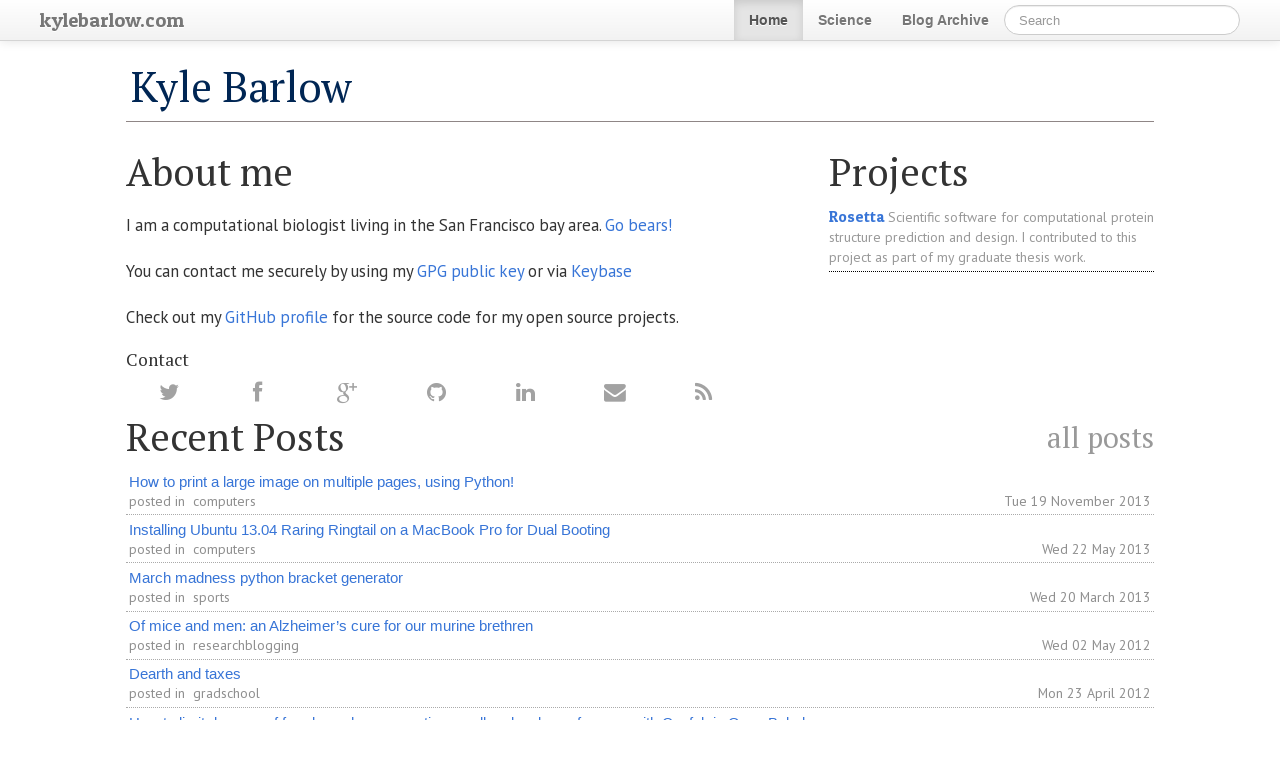

--- FILE ---
content_type: text/html; charset=UTF-8
request_url: https://www.kylebarlow.com/
body_size: 2903
content:
<!DOCTYPE html>
<html lang="en-US">
    <head>
        <meta charset="utf-8">
        <meta http-equiv="X-UA-Compatible" content="IE=edge">
        <meta name="viewport" content="width=device-width, initial-scale=1.0">
        <meta name="author" content="Kyle Barlow" />
        <meta name="copyright" content="Kyle Barlow" />

        <meta property="og:type" content="article" />
        <meta name="twitter:card" content="summary">

<meta property="og:title" content="Kyle Barlow"/>
<meta name="twitter:title" content="Kyle Barlow">
<meta property="og:url" content="https://www.kylebarlow.com" />
<meta property="og:site_name" content="kylebarlow.com" />
<meta property="og:article:author" content="Kyle Barlow" />
        <title>kylebarlow.com
</title>
        <link href="//netdna.bootstrapcdn.com/twitter-bootstrap/2.3.2/css/bootstrap-combined.min.css" rel="stylesheet">
        <link href="//netdna.bootstrapcdn.com/font-awesome/4.0.1/css/font-awesome.css" rel="stylesheet">
        <link rel="stylesheet" type="text/css" href="https://www.kylebarlow.com/theme/css/pygments.css" media="screen">
        <link rel="stylesheet" type="text/css" href="https://www.kylebarlow.com/theme/tipuesearch/tipuesearch.css" media="screen">
        <link rel="stylesheet" type="text/css" href="https://www.kylebarlow.com/theme/css/elegant.css" media="screen">
        <link rel="stylesheet" type="text/css" href="https://www.kylebarlow.com/theme/css/custom.css" media="screen">
	<link rel="stylesheet" type="text/css" href="https://fonts.googleapis.com/css?family=Patua+One|PT+Serif|PT+Sans|Open+Sans+Condensed:300|Ubuntu+Mono">
        <link href="https://www.kylebarlow.com/feeds/all.atom.xml" type="application/atom+xml" rel="alternate" title="kylebarlow.com - Full Atom Feed" />
<script>
    (function(i,s,o,g,r,a,m){i['GoogleAnalyticsObject']=r;i[r]=i[r]||function(){
     (i[r].q=i[r].q||[]).push(arguments)},i[r].l=1*new Date();a=s.createElement(o),
     m=s.getElementsByTagName(o)[0];a.async=1;a.src=g;m.parentNode.insertBefore(a,m)
     })(window,document,'script','//www.google-analytics.com/analytics.js','ga');
    ga('create', 'UA-20247595-1', 'auto');
    ga('send', 'pageview');
</script>
    </head>
    <body>
        <div id="content-sans-footer">
        <div class="navbar navbar-static-top">
            <div class="navbar-inner">
                <div class="container-fluid">
                    <a class="btn btn-navbar" data-toggle="collapse" data-target=".nav-collapse">
                        <span class="icon-bar"></span>
                        <span class="icon-bar"></span>
                        <span class="icon-bar"></span>
                    </a>
                    <a class="brand" href="https://www.kylebarlow.com/"><span class=site-name>kylebarlow.com</span></a>
                    <div class="nav-collapse collapse">
                        <ul class="nav pull-right top-menu">
                            <li  class="active"><a href="https://www.kylebarlow.com">Home</a></li>
                            <li ><a href="https://www.kylebarlow.com/pages/science.html">Science</a></li>
                            <!-- <li ><a href="https://www.kylebarlow.com/categories.html">Categories</a></li> -->
                            <!-- <li ><a href="https://www.kylebarlow.com/tags.html">Tags</a></li> -->
                            <li ><a href="https://www.kylebarlow.com/archives.html">Blog Archive</a></li>
                            <li><form class="navbar-search" action="https://www.kylebarlow.com/search.html" onsubmit="return validateForm(this.elements['q'].value);"> <input type="text" class="search-query" placeholder="Search" name="q" id="tipue_search_input"></form></li>
                        </ul>
                    </div>
                </div>
            </div>
        </div>
        <div class="container-fluid">
            <div class="row-fluid">
                <div class="span1"></div>
                <div class="span10">
<div class="row-fluid">
    <header class="page-header span12">
    <h1><a href="https://www.kylebarlow.com">Kyle Barlow</a></h1>
    </header>

    <div class="row-fluid">
        <div class="span8">
            <header>
            <h1 id="about-me">About me</h1>
            </header>
            <div class="article-content">
              <p>I am a computational biologist living in the San Francisco bay area. <A HREF="http://calband.berkeley.edu/">Go bears!</A></p><p>You can contact me securely by using my <A HREF="KyleBarlow_public.asc">GPG public key</A> or via <A HREF="https://keybase.io/kylebarlow">Keybase</A></p><p>Check out my <A HREF="https://github.com/kylebarlow">GitHub profile</A> for the source code for my open source projects.</p>
<h4>Contact</h4>
    <a href="https://twitter.com/kbsci" title="My Twitter Profile" class="sidebar-social-links" target="_blank">
    <i class="fa fa-twitter sidebar-social-links"></i></a>
    <a href="https://www.facebook.com/kyleabarlow" title="My Facebook Profile" class="sidebar-social-links" target="_blank">
    <i class="fa fa-facebook sidebar-social-links"></i></a>
    <a href="https://plus.google.com/+KyleBarlow" title="My Google-Plus Profile" class="sidebar-social-links" target="_blank">
    <i class="fa fa-google-plus sidebar-social-links"></i></a>
    <a href="https://github.com/kylebarlow" title="My Github Profile" class="sidebar-social-links" target="_blank">
    <i class="fa fa-github sidebar-social-links"></i></a>
    <a href="https://www.linkedin.com/in/kyleabarlow" title="My linkedin Profile" class="sidebar-social-links" target="_blank">
    <i class="fa fa-linkedin sidebar-social-links"></i></a>
    <a href="mailto:kb@kylebarlow.com" title="My email Address" class="sidebar-social-links" target="_blank">
    <i class="fa fa-envelope sidebar-social-links"></i></a>
    <a href="https://www.kylebarlow.com/feeds/all.atom.xml" title="Subscribe in a reader" class="sidebar-social-links" target="_blank">
    <i class="fa fa-rss sidebar-social-links"></i></a>
            </div>
        </div>

        <div class="span4">
            <header>
            <h1 id="my-projects">Projects</h1>
            </header>
            <ul class="list-all-articles">
                <li>
                <a href="https://www.rosettacommons.org/" title="Rosetta">Rosetta</a> <span class="proj-desc">Scientific software for computational protein structure prediction and design. I contributed to this project as part of my graduate thesis work.</span>
                </li>
            </ul>
        </div>
    </div>

    <div class="row-fluid">
        <div class="span12">
            <header>
            <h1 id="recent-posts">Recent Posts <a id="allposts" href="https://www.kylebarlow.com/archives.html">all posts</a></h1>
            </header>
        <div class="recent-posts">
            <article>
                <a href="https://www.kylebarlow.com/how-to-print-a-large-image-on-multiple-pages-using-python.html">How to print a large image on multiple pages, using Python!  </a>
                <section>
                    posted in
                <a href="https://www.kylebarlow.com/categories.html#computers-ref">computers</a>
                <div class="recent-posts-time">
                <time pubdate="pubdate" datetime="2013-11-19T01:26:00-08:00">Tue 19 November 2013</time>
                </div>
                </section>
            </article>
            <article>
                <a href="https://www.kylebarlow.com/installing-ubuntu-1304-raring-ringtail-on-a-macbook-pro-for-dual-booting.html">Installing Ubuntu 13.04 Raring Ringtail on a MacBook Pro for Dual Booting  </a>
                <section>
                    posted in
                <a href="https://www.kylebarlow.com/categories.html#computers-ref">computers</a>
                <div class="recent-posts-time">
                <time pubdate="pubdate" datetime="2013-05-22T06:06:00-07:00">Wed 22 May 2013</time>
                </div>
                </section>
            </article>
            <article>
                <a href="https://www.kylebarlow.com/march-madness-python-bracket-generator.html">March madness python bracket generator  </a>
                <section>
                    posted in
                <a href="https://www.kylebarlow.com/categories.html#sports-ref">sports</a>
                <div class="recent-posts-time">
                <time pubdate="pubdate" datetime="2013-03-20T02:48:00-07:00">Wed 20 March 2013</time>
                </div>
                </section>
            </article>
            <article>
                <a href="https://www.kylebarlow.com/of-mice-and-men-an-alzheimers-cure-for-our-murine-brethren.html">Of mice and men: an Alzheimer’s cure for our murine brethren  </a>
                <section>
                    posted in
                <a href="https://www.kylebarlow.com/categories.html#researchblogging-ref">researchblogging</a>
                <div class="recent-posts-time">
                <time pubdate="pubdate" datetime="2012-05-02T22:55:00-07:00">Wed 02 May 2012</time>
                </div>
                </section>
            </article>
            <article>
                <a href="https://www.kylebarlow.com/dearth-and-taxes.html">Dearth and taxes  </a>
                <section>
                    posted in
                <a href="https://www.kylebarlow.com/categories.html#gradschool-ref">gradschool</a>
                <div class="recent-posts-time">
                <time pubdate="pubdate" datetime="2012-04-23T02:30:00-07:00">Mon 23 April 2012</time>
                </div>
                </section>
            </article>
            <article>
                <a href="https://www.kylebarlow.com/limited-freedom-conformer-generation.html">How to limit degrees of freedom when generating small molecule conformers with Confab in Open Babel  </a>
                <section>
                    posted in
                <a href="https://www.kylebarlow.com/categories.html#gradschool-ref">gradschool</a>
                <div class="recent-posts-time">
                <time pubdate="pubdate" datetime="2012-04-23T02:30:00-07:00">Mon 23 April 2012</time>
                </div>
                </section>
            </article>
        </div>
        </div>
    </div>
</div>
                </div>
                <div class="span1"></div>
            </div>
        </div>
        <div id="push"></div>
    </div>
<footer>
<div id="footer">
    <ul class="footer-content">
        <li class="elegant-license"><a href="https://www.kylebarlow.com">kylebarlow.com</a> by Kyle Barlow is licensed under a <a rel="license" href="https://creativecommons.org/licenses/by/4.0/">Creative Commons Attribution 4.0 International License</a>. <a rel="license" href="https://creativecommons.org/licenses/by/4.0/"><img alt="Creative Commons License" style="border-width:0" src="https://i.creativecommons.org/l/by/4.0/80x15.png" /></a></li>
        <li class="elegant-power">Powered by <a href="http://getpelican.com/" title="Pelican Home Page">Pelican</a>. Theme: <a href="http://oncrashreboot.com/pelican-elegant" title="Theme Elegant Home Page">Elegant</a> by <a href="http://oncrashreboot.com" title="Talha Mansoor Home Page">Talha Mansoor</a></li>
    </ul>
</div>
</footer>        <script src="https://code.jquery.com/jquery.min.js"></script>
        <script src="//netdna.bootstrapcdn.com/twitter-bootstrap/2.3.2/js/bootstrap.min.js"></script>
        <script>
            function validateForm(query)
            {
                return (query.length > 0);
            }
        </script>
    </body>
    <!-- Theme: Elegant built for Pelican
    License : http://oncrashreboot.com/pelican-elegant -->
</html>

--- FILE ---
content_type: text/css
request_url: https://www.kylebarlow.com/theme/tipuesearch/tipuesearch.css
body_size: 535
content:
/*
Tipue Search 3.1
Copyright (c) 2013 Tipue
Tipue Search is released under the MIT License
http://www.tipue.com/search
*/
#tipue_search_content
{
    clear: left;
    margin: 0;
    max-width: 650px;
    padding: 25px 0 13px 0;
}
#tipue_search_loading
{
    background: #fff url('img/loader.gif') no-repeat left;
    padding-top: 60px;
}
#tipue_search_warning
{
    color: #333;
    font: 12px/1.6 'Helvetica Neue', Helvetica, 'Gill Sans', 'Gill Sans MT', Calibri, Arial, Sans-Serif;
    margin: 7px 0;
}
#tipue_search_warning a
{
    color: #3f72d8;
    text-decoration: none;
}
#tipue_search_warning a:hover
{
    border-bottom: 1px solid #ccc;
    padding-bottom: 1px;
}
#tipue_search_results_count, #tipue_search_warning_head
{
    border-bottom: 1px solid rgb(143, 134, 134);
    color: #002654;
    font-family: 'PT Serif', Serif;
    font-size: 3em;
    font-weight: normal;
    margin: 20px 0 20px 0;
    padding: 5px 5px 15px 5px;
}
.tipue_search_content_title
{
    font: 300 23px/1.6 'Helvetica Neue', Helvetica, 'Gill Sans', 'Gill Sans MT', Calibri, Arial, Sans-Serif;
    margin-top: 20px;
}
.tipue_search_content_title a
{
    color: #3f72d8;
    text-decoration: none;
}
.tipue_search_content_title a:hover
{
    border-bottom: 1px solid #ccc;
    padding-bottom: 1px;
}
.tipue_search_content_text
{
    color: #333;
    font-family: Scala, Georgia, "DejaVu Serif", "Times New Roman", Times, Serif;
    font-size: 1em;
    font-variant: normal;
    line-height: 1.6em;
    padding: 13px 0;
    text-transform: none;
}

.tipue_search_content_text b {
    color: #EF1D1D;
    font-family: Garamond;
    font-size: 1.3em;
}
.tipue_search_content_loc
{
    font: 300 13px/1.7 'Helvetica Neue', Helvetica, 'Gill Sans', 'Gill Sans MT', Calibri, Arial, Sans-Serif;
    overflow: auto;
}
.tipue_search_content_loc a
{
    color: #555;
    text-decoration: none;
}
.tipue_search_content_loc a:hover
{
    border-bottom: 1px solid #ccc;
    padding-bottom: 1px;
}
#tipue_search_foot
{
    margin: 51px 0 21px 0;
}
#tipue_search_foot_boxes
{
    font: 12px/1 'Helvetica Neue', Helvetica, 'Gill Sans', 'Gill Sans MT', Calibri, Arial, Sans-Serif;
    margin: 0;
    padding: 0;
}
#tipue_search_foot_boxes li
{
    display: inline;
    list-style: none;
    margin: 0;
    padding: 0;
}
#tipue_search_foot_boxes li a
{
    background-color: #f1f1f1;
    border-radius: 1px;
    border: 1px solid #dcdcdc;
    color: #333;
    margin-right: 7px;
    padding: 7px 13px 8px 13px;
    text-align: center;
    text-decoration: none;
}
#tipue_search_foot_boxes li.current
{
    background: #fff;
    border-radius: 1px;
    border: 1px solid #dcdcdc;
    color: #333;
    margin-right: 7px;
    padding: 7px 13px 8px 13px;
    text-align: center;
}
#tipue_search_foot_boxes li a:hover
{
    background-color: #f3f3f3;
    border: 1px solid #ccc;
}



--- FILE ---
content_type: text/css
request_url: https://www.kylebarlow.com/theme/css/elegant.css
body_size: 2925
content:
/* Base */
/* #push.height = -#content-sans-footer.margin-bottom = #footer.margin-top + ul.footer-content */

p {
    font-family: 'PT Sans', sans-serif;
}

body,
html {
    height: 100%;
}
#content-sans-footer {
    min-height: 100%;
    margin-bottom: -60px;
}
#push {
    height: 60px;
}
h1,
h2,
h3,
h4,
h5,
h6 {
    font-family: 'PT Serif', Serif;
    font-weight: normal;
}
h1 small, h1 a, h1 a:hover,
h2 small, h2 a, h2 a:hover,
h3 small, h3 a, h3 a:hover,
h4 small, h4 a, h4 a:hover,
h5 small, h5 a, h5 a:hover,
h6 small, h6 a, h6 a:hover {
    color: inherit;
    text-decoration: none;
}
a {
    color: #3875d7;
}
hr {
    border-width: 3px;
}

/* site title */
.site-name {
    font-family: 'Patua One', serif;
}
/* Top navigation menu */
.top-menu li a {
    font-weight: bold;
}
/* Footer */
#footer {
    border-top: 1px solid  rgba(0, 0, 0, .2);
    font: .8em 'Open Sans Condensed', sans-serif, Sans-Serif;
    margin: 15px 0 0 0;
    padding: 0;
}
ul.footer-content {
    list-style: none;
    margin: -1px 0 0 0;
    padding: 2px 5px 0;
    display: table;
    height: 45px;
    width: 100%;
    -moz-box-sizing: border-box;
    -webkit-box-sizing: border-box;
    box-sizing: border-box;
}
ul.footer-content li {
    padding-left: 5px;
    display: table-cell;
    vertical-align: middle;
    height: 100%;
}
.elegant-power {
    text-align: right;
}
.elegant-license {
    text-align: left;
}
.elegant-subtitle {
    text-align: left;
}
/* comment */
#comment-message,
#post-share-links:not(a) {
    color: #6F6F6F;
    text-shadow: 1px 1px 3px rgba(50, 50, 50, 0.15);
}
#post-share-links a{
    text-shadow: 0 0;
}
.disqus-comment-count {
    font-family: 'Patua One', sans-serif;
    font-size: .9em;
}
#disqus_thread {
    padding-left: 10px;
    padding-right: 10px;
}
/* Syntax Highlight */
table {
    table-layout: fixed;
    width: 100%;
}
td {
    vertical-align: top;
}
@media (max-width:979px) {
    .linenos {
        display:none !important;
    }
}
.linenos {
    width: 30px;
}
.linenos div pre {
    text-align: right;
    overflow: hidden;
}
pre {
    overflow: auto;
    white-space: pre;
    word-break: normal;
    word-wrap: normal;
}
td.code .highlight pre {
    border-radius: 0 3px 3px 0;
}
td.code {
    width: 100%;
}
.linenodiv pre {
    background-color: #eee8d5;
    border-radius: 3px 0 0 3px;
    color: #657b83;
}
div.highlight {
    margin-bottom: 20px;
}
/* Tags */
.list-of-tags {
    font-family: 'Open Sans Condensed', Sans-Serif;
    list-style: none;
    margin: 0;
    overflow: hidden;
}
.list-of-tags li {
    float: left;
    line-height: 28px;
    margin: 0;
}
.list-of-tags a {
    background: #EEE;
    border-radius: 3px;
    color: #222;
    margin: 2px;
    padding: 3px 6px;
    text-decoration: none;
}
.list-of-tags a span {
    font-size: .8em;
    vertical-align: super;
}
.tags-in-article li {
    float: none;
    line-height: 28px;
}
.tag-title {
    font-family: 'Patua One', sans-serif;
}
.articles-in-tag li {
    font: 1.1em/1.6em 'Patua One', sans-serif;
}
/* Article */

/* Commenting out different link behavior - I like the default better */

/* article p:not(#list-of-translations):not(#post-share-links) a, */
/* article ol a, */
/* blockquote a, */
/* article div.article-content ul:not(.articles-timeline):not(.related-posts-list) a { */
/*     border-bottom: thin solid #3875d7; */
/* } */
/* article p a:hover, */
/* article ol a:hover, */
/* article div.article-content ul:not(.articles-timeline) a:hover { */
/*     border-bottom: none; */
/*     text-decoration: none; */
/*     text-shadow: none; */
/* } */

.article-content, div.recent-posts p {
    font: 1.2em/1.6em 'PT Serif', Serif;
    text-align: justify;
}
.article-content {
    max-width: 50em;
}
.article-content p, div.recent-posts p {
    font-size: inherit;
    font-variant: normal;
    line-height: 1.6em;
    text-transform: none;
}
.article-content p {
    margin: 20px 0;
}
.article-content blockquote {
    border-left: 0;
    margin: 20px 0 0 2em;
    padding: 0 0 0 20px;
}
.article-content blockquote:before {
    color: #646464;
    content: '\f10d';
    font: 18px FontAwesome;
    font-style: normal;
    font-weight: normal;
    margin-left: -2em;
    text-decoration: inherit;
    position:absolute;
}
.article-content blockquote {
    font-family: 'Helvetica Neue', Helvetica, Arial, Sans-Serif;
    font-size: inherit;
    font-variant: normal;
    line-height: 1.7em;
    text-transform: none;
    font-weight: 300;
    position:relative;
}
.article-content ul:not(.related-posts-list):not(.articles-timeline) {
    font-size: inherit;
    list-style-type: disc;
}
.article-content ul.related-posts-list {
    list-style-type: square;
}
.article-content ol {
    font-size: inherit;
    list-style-type: decimal;
}
.article-content li {
    line-height: 1.7em;
    list-style-position: outside;
    margin: 1px 0 1px 20px;
}
.article-content dl {
    font-size: inherit;
    list-style-position: outside;
    list-style-type: decimal;
    margin: 20px 0 20px 20px;
}
.article-content dd {
    line-height: 1.7em;
    margin: 1px 0 1px 20px;
    padding: 3px 0;
}
.article-content dt {
    font-size: inherit;
}
.page-header {
    border-bottom: 1px solid #8f8686;
    color: #002654;
    margin: 10px 10px 20px;
    padding: 5px;
}
.page-header h1 {
    font-size: 3em;
    font-weight: normal;
}
ul.articles-timeline {
    list-style: none;
    margin: 0;
    padding-bottom: 30px;
}
ul.articles-timeline .next-article {
    float: right;
    margin: 0;
}
ul.articles-timeline .previous-article  {
    float: left;
    margin: 0;
}
i.sidebar-social-links {
    border-radius: 20%;
    border: solid transparent 1px;
    color: #A2A2A2;
    font-size: 1.3em;
    margin: 0;
    padding: 1px;
    text-align: center;
    text-decoration: none;
    width: 12%;
}
i.sidebar-social-links:hover {
    background-color: #A2A2A2;
    color: #fff;
}
i.fa-twitter:hover, i.fa-twitter-square:hover {
    background-color: #00ACED;
}
i.fa-facebook:hover, i.fa-facebook-square:hover {
    background-color: #3B5998;
}
i.fa-google-plus:hover, i.fa-google-plus-square:hover {
    background-color: #D34836;
}
i.fa-adn:hover {
    background-color: #49484D;
}
i.fa-envelope:hover {
    background-color: #5E9EDA;
}
i.fa-github:hover, i.fa-github-square:hover, i.fa-github-alt:hover {
    background-color: #000;
}
i.fa-flickr:hover {
    background-color: #FF0084;
}
i.fa-youtube:hover, i.fa-youtube-square:hover, i.fa-youtube-play:hover {
    background-color: #BC272F;
}
i.fa-linkedin:hover, i.fa-linkedin-square:hover {
    background-color: #107FB9;
}
i.fa-gittip:hover {
    background-color: #663300;
}
i.fa-rss:hover, i.fa-rss-square:hover {
    background-color: #FF6600;
}
i.fa-bitbucket:hover, i.fa-bitbucket-square:hover {
    background-color: #205081;
}
i.fa-stack-exchange:hover {
    background-color: #3A7BC8;
}
ul.multi-parts-list a {
    color: black;
}
ul.multi-parts-list a:hover {
    text-decoration: none;
}
ul.multi-parts-list li.active-part {
    font-style: italic;
}
.table-of-content .toc {
    font-size: .7em;
}
.last-updated a {
    color: #333;
}
.last-updated a:hover {
    text-decoration: none;
}
.article-content img {
    border: 2px solid #EEE;
    padding: 5px;
}
p#post-share-links {
    text-align: right;
}
/* Perma link in article */
h1:hover > a.headerlink,
h2:hover > a.headerlink,
h3:hover > a.headerlink,
h4:hover > a.headerlink,
h5:hover > a.headerlink,
h6:hover > a.headerlink,
dt:hover > a.headerlink {
    text-decoration: none;
    visibility: visible;
}
a.headerlink {
    color: grey;
    padding-left: .5em;
    visibility: hidden;
}
/* Categories */
.list-of-categories span {
    font-size: .7em;
    vertical-align: super;
}
a.list-of-categories  {
    text-decoration: none;
}
ul.list-articles-category {
    list-style: none outside none;
    margin: 0 0 0 5px;
}
ul.list-articles-category li time {
    color: #8F8F8F;
    display: inline-block;
    font: .9em 'PT Sans', 'Helvetica Neue', Arial, Sans-Serif;
    width: 7em;
}
a.category-link {
    color: #333;
}
a.category-link:hover {
    text-decoration: none;
}
a.list-of-categories {
    font-family: 'Patua One', sans-serif;
    font-size: 1.1em;
}
a.list-of-categories:hover {
    background-color: #08c;
    border-radius: 4px;
    color: #FFF;
}
/* Archives */
ul.list-all-articles {
    list-style: none;
    margin: 0;
}
ul.list-all-articles li {
    border-bottom: 1px dotted #000;
    font-family: 'Patua One', sans-serif;
    font-size: 1.1em;
    padding: .3em 0;
    overflow: auto;
}
ul.list-all-articles li time {
    color: #AAA;
    float: right;
    font-family: 'PT Sans', 'Helvetica Neue', Arial, Sans-Serif;
    font-size: .9em;
}
div.blog-archives h2 {
    float: left;
    position: relative;
    margin:0;
}
div.blog-archives article, div.recent-posts article {
    border-bottom: 1px dotted #AAA;
}
div.blog-archives article, div.recent-posts article {
    font-size: 1.1em;
    padding: .3em .2em;
    position: relative;
    overflow: auto;
}
div.blog-archives article {
    margin-left: 6em;
}
div.blog-archives article.last-entry-of-year {
    margin-bottom: 1em;
}
div.blog-archives time, div.recent-posts time {
    float: right;
    text-align: right;
}
div.blog-archives time, div.recent-posts time, div.recent-posts section {
    color: #8F8F8F;
    font: .9em 'PT Sans', 'Helvetica Neue', Arial, Sans-Serif;
}
div.recent-posts section a {
    color: inherit;
    padding-left: .3em;
}
div.recent-posts section a:hover {
    border-bottom: 1px solid;
    text-decoration: none;
}
div.recent-posts time {
     font-size: inherit;
}
div.recent-posts-time {
    display: inline;
}
@media (max-width: 767px) {
    div.blog-archives h2 {
        float: none;
    }
    div.blog-archives article {
        margin-left: 0;
        padding-left: 0;
    }
    div.recent-posts time {
        float: none;
    }
    div.recent-posts-time {
        display: block;
    }
    ul.list-articles-category li time {
        width: 100%;
    }
}
/* MailChimp */
#mc-embed-signup {
    font-family: inherit;
    font-size: inherit;
    margin: 10px 0;
}
#mc-embed-signup form {
    display: block;
    padding: 0;
    position: relative;
    text-align: left;
}
#mc-embed-signup input {
    -moz-appearance: none;
    -webkit-appearance: none;
    border: 1px solid #999;
}
#mc-embed-signup input:focus {
    border-color: #333;
}
#mc-embed-signup input.email {
    display: block;
    font-size: .9em;
    margin: 0 4% 10px 0;
    min-width: 130px;
    padding: 8px 0;
    text-indent: 5px;
    width: 100%;
}
#mc-embed-signup input.button {
    display: block;
    margin: 0 0 10px 0;
    min-width: 130px;
    width: 100%;
}
#mc-embed-signup input[type='email'] {
    height: 100%;
}
#mc-embed-signup .button {
    background-color: #EEE;
    border-radius: 4px;
    border: 1px solid #D3D3D3;
    clear: both;
    color: #000;
    cursor: pointer;
    display: inline-block;
    font-size: 1em;
    font-weight: normal;
    height: 32px;
    line-height: 32px;
    margin: 0 5px 10px 0;
    padding: 0;
    text-align: center;
    text-decoration: none;
    vertical-align: top;
    white-space: nowrap;
    width: auto;
}
#mc-embed-signup .button: hover {
    background-color: #DFDFDF;
}
#mc-embed-signup .clear {
    clear: none;
    display: inline;
}
/* Index page */
#allposts {
    color: #999;
    float: right;
    font-size: 75%;
    font-weight: normal;
}
a#allposts:hover {
    color: #333;
}
.proj-desc {
    color: #999;
    font: .9em 'PT Sans', 'Helvetica Neue', Arial, Sans-Serif;
}
/* reST specific rules*/
.literal {
    -moz-border-radius: 3px;
    -webkit-border-radius: 3px;
    background-color: #f7f7f9;
    border-radius: 3px;
    border: 1px solid #e1e1e8;
    color: #d14;
    font-family: 'Ubuntu Mono', "Courier New", monospace;
    font-size: 12px;
    padding: 2px 4px;
    white-space: nowrap;
}
/* Helper CSS classes */
.amp {
    font-family: 'PT Serif', Serif;
    font-style: italic;
}
/* Use following classes to add floating images to your post */
div.figure, .article-content img {
    text-align: center;
}
div.figure img {
    width: 100%;
}
div.figure p.caption {
    color: gray;
    font-size: .6em;
    margin: 0;
}
div.figure p.caption a {
    border: none;
    color: gray;
}
div.figure.align-right, .article-content img.align-right {
    float: right;
    margin-left: 1.5em;
}
div.figure.align-left, .article-content img.align-left {
    float: left;
    margin-right: 1.5em;
}



--- FILE ---
content_type: text/plain
request_url: https://www.google-analytics.com/j/collect?v=1&_v=j102&a=1631777903&t=pageview&_s=1&dl=https%3A%2F%2Fwww.kylebarlow.com%2F&ul=en-us%40posix&dt=kylebarlow.com&sr=1280x720&vp=1280x720&_u=IEBAAEABAAAAACAAI~&jid=1074616223&gjid=526837628&cid=1072277207.1769094796&tid=UA-20247595-1&_gid=1723801551.1769094796&_r=1&_slc=1&z=1736878429
body_size: -450
content:
2,cG-16HR8ET6K8